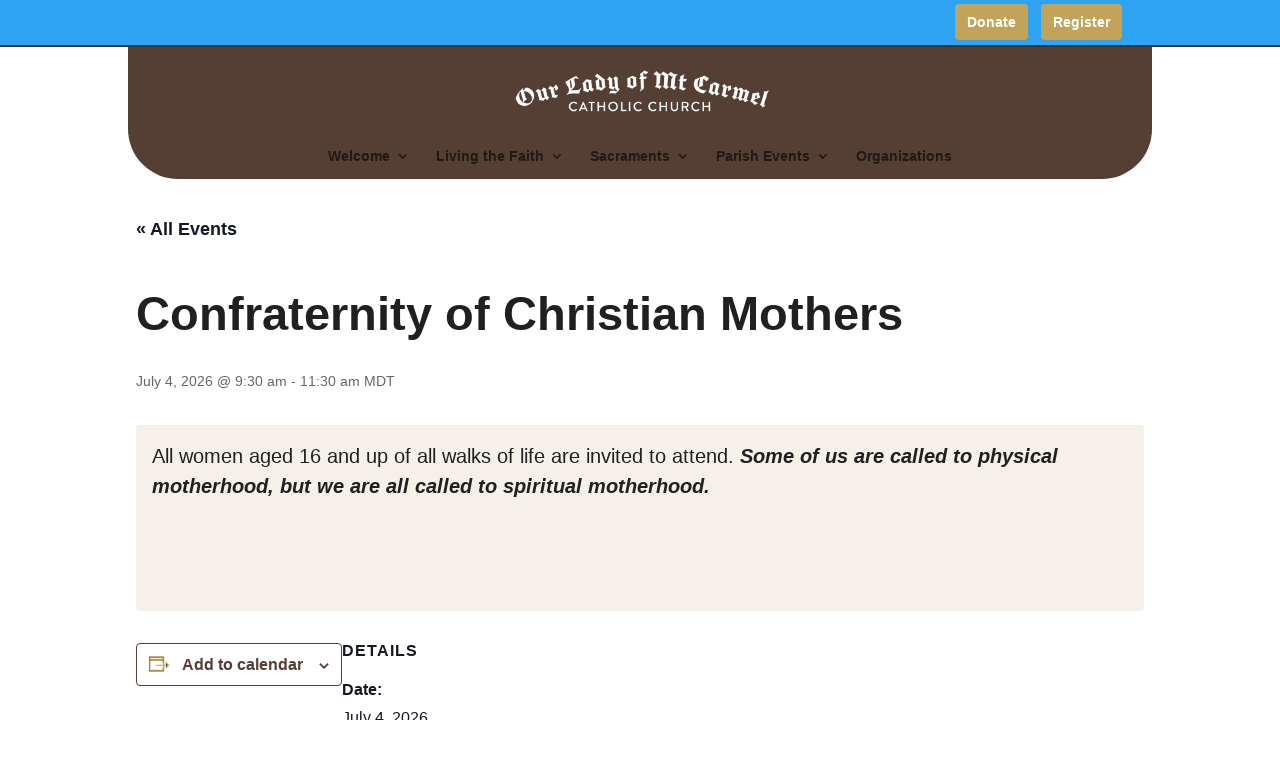

--- FILE ---
content_type: text/css
request_url: https://www.olmcfssp.org/wp-content/themes/Divi-Child-Theme/tribe-events/tribe-events.css?ver=6.15.13
body_size: 1417
content:
/*Header & Footer / Global*/
.tribe-common--breakpoint-medium.tribe-events .tribe-events-c-events-bar--border {
    border:none;
}
.tribe-common--breakpoint-medium.tribe-events .tribe-events-c-view-selector__list-item:hover {
    background-color:#f5f0e8;
}
.tribe-events .tribe-events-calendar-list__month-separator:after,
.tribe-events .tribe-events-calendar-list__event-row--featured .tribe-events-calendar-list__event-date-tag-datetime:after {
    background-color:#c2a359;
}
.tribe-common--breakpoint-medium.tribe-events .tribe-events-c-view-selector--tabs .tribe-events-c-view-selector__list-item {
    border-radius:4px;
}
.tribe-common .tribe-common-c-btn-border-small, .tribe-common a.tribe-common-c-btn-border-small {
    border: 1px solid #c2a359;
}
.tribe-events-event-image img {
    border-radius:4px;
}
.tribe-events .tribe-events-calendar-month__multiday-event-bar-title {
    font-weight:600;
}
/*Event Cost*/
.tribe-events-calendar-list__event-cost {
    display:none;
}
/*Date Picker*/
.tribe-events .datepicker .day.active, .tribe-events .datepicker .day.active.focused, .tribe-events .datepicker .day.active:focus, .tribe-events .datepicker .day.active:hover, .tribe-events .datepicker .month.active, .tribe-events .datepicker .month.active.focused, .tribe-events .datepicker .month.active:focus, .tribe-events .datepicker .month.active:hover, .tribe-events .datepicker .year.active, .tribe-events .datepicker .year.active.focused, .tribe-events .datepicker .year.active:focus, .tribe-events .datepicker .year.active:hover {
    background:#c2a359;
}
.tribe-events .datepicker .day.current, .tribe-events .datepicker .day.current.focused, .tribe-events .datepicker .day.current:focus, .tribe-events .datepicker .day.current:hover, .tribe-events .datepicker .month.current, .tribe-events .datepicker .month.current.focused, .tribe-events .datepicker .month.current:focus, .tribe-events .datepicker .month.current:hover, .tribe-events .datepicker .year.current, .tribe-events .datepicker .year.current.focused, .tribe-events .datepicker .year.current:focus, .tribe-events .datepicker .year.current:hover {
    background:#f5f0e8;
    color:#202020;
}
/*List View*/
.tribe-common--breakpoint-medium.tribe-events .tribe-events-calendar-list__event-row--featured .tribe-events-calendar-list__event-date-tag-datetime:after {
    top:0;
}
.tribe-common img {
    border-radius:4px;
}
.tribe-events .tribe-events-calendar-list__event-details {
    background-color: #f5f0e8;
    border-radius: 4px;
    padding: 1rem 0 0 0;
}
.tribe-events .tribe-events-calendar-list__event-date-tag-datetime {
    height:auto;
    background-color: #c2a359;
    border-radius: 50% 50%;
    padding: 1.2rem;
    color: #fff;
}
.tribe-events .tribe-events-calendar-list__event-date-tag-weekday,
.tribe-events-calendar-list__event-date-tag-daynum.tribe-common-h5 {
    color:#fff;
}
.tribe-common .tribe-common-anchor-thin:hover {
    border-bottom:1px solid #c2a359;
}
.tribe-common--breakpoint-medium.tribe-events .tribe-events-calendar-list__event-datetime-featured-text {
    color:#c2a359;
}
.tribe-events .tribe-events-calendar-list__event-datetime {
    font-size:1rem;
    font-weight:600;
}
.tribe-common--breakpoint-medium.tribe-common .tribe-common-g-row--gutters>.tribe-common-g-col {
    padding-left:25px;
    padding-right:25px;
}
/*Month View*/
.tribe-events .tribe-events-calendar-month__mobile-events-icon--event,
.tribe-events .tribe-events-calendar-month__day-cell--selected, 
.tribe-events .tribe-events-calendar-month__day-cell--selected:focus, 
.tribe-events .tribe-events-calendar-month__day-cell--selected:hover,
.tribe-events .tribe-events-c-view-selector__button:before {
    background-color:#c2a359;
}
.tribe-events .tribe-events-calendar-month__multiday-event-bar-inner,
.tribe-events .tribe-events-calendar-month__multiday-event-bar-inner:hover {
    background-color:#563f35;
}
.tribe-events .tribe-events-calendar-month-mobile-events__mobile-event-datetime-featured-text {
    color:#c2a359;
}
.tribe-events-calendar-month__multiday-event-bar-title.tribe-common-h8 {
    color:#f5f0e8;
}
/*Day View*/
div.tribe-events-calendar-day__event-details {
    background-color: #f5f0e8;
    border-radius: 4px;
    padding: 1rem;
}
.tribe-events-calendar-day__event-datetime-wrapper.tribe-common-b2 {
    font-weight:600;
}
.tribe-common--breakpoint-medium.tribe-events .tribe-events-calendar-day__event-datetime-wrapper,
.tribe-common--breakpoint-medium.tribe-events .tribe-events-calendar-day__event-title {
    margin: 0 0 8px;
}
/*Buttons */
.tribe-common .tribe-common-c-btn, .tribe-common a.tribe-common-c-btn {
    border-radius:4px;
}
.tribe-common--breakpoint-medium.tribe-events .tribe-common-c-btn.tribe-events-c-search__button {
    background-color:#563f35;
    font-family:inherit;
}
.tribe-events .tribe-events-c-search__button:focus, .tribe-common--breakpoint-medium.tribe-events .tribe-common-c-btn.tribe-events-c-search__button:hover {
    background-color:transparent;
    border:1px solid #563f35;
    color:#563f35;
}
.tribe-common .tribe-common-c-btn-border, .tribe-common a.tribe-common-c-btn-border {
    border:1px solid #563f35;
    color:#563f35;
    font-family:inherit;
}
.tribe-events .tribe-events-c-subscribe-dropdown .tribe-events-c-subscribe-dropdown__button:hover,
.tribe-events .tribe-events-c-subscribe-dropdown .tribe-events-c-subscribe-dropdown__button.tribe-events-c-subscribe-dropdown__button--active,
.tribe-events .tribe-events-c-subscribe-dropdown .tribe-events-c-subscribe-dropdown__button:focus,
.tribe-events .tribe-events-c-subscribe-dropdown .tribe-events-c-subscribe-dropdown__button:focus-within {
    background-color: #563f35;
    color:#fff;
}
.tribe-events .tribe-events-calendar-list-nav {
    border-top:1px solid #c2a359;
}
.tribe-events .tribe-events-c-messages__message
 {
    background-color:#f5f0e8;
 }
.tribe-common .tribe-common-c-svgicon {
    color:#c2a359;
}
/*Fonts*/
.tribe-common--breakpoint-medium.tribe-common .tribe-common-form-control-text__input, .tribe-common .tribe-common-form-control-text__input,
.tribe-common .tribe-common-h1,
.tribe-common .tribe-common-h2,
.tribe-common .tribe-common-h3,
.tribe-common .tribe-common-h5,
.tribe-common .tribe-common-h6
.tribe-common .tribe-common-h7,
.tribe-common .tribe-common-h8,
.tribe-common .tribe-common-b2,
.tribe-events .tribe-events-calendar-list__event-date-tag-weekday,
.tribe-common .tribe-common-c-btn-border-small, .tribe-common a.tribe-common-c-btn-border-small,
.tribe-events .tribe-events-c-view-selector__list-item-text,
.tribe-events-event-meta {
    font-family:inherit;
}
.tribe-common--breakpoint-medium.tribe-common .tribe-common-form-control-text__input {
    font-size:17px;
    background-color: #f5f0e8;
    color: #563f35;
    border-radius:4px;
    width:98%;
}
.tribe-common .tribe-common-h--alt,
.tribe-common .tribe-common-h5,
.tribe-common .tribe-common-h6 {
    font-weight:600;
}
.tribe-events-meta-group a,
.tribe-events-event-meta a:focus,
.tribe-events-event-meta a:hover,
.tribe-common .tribe-common-anchor-thin-alt:active,
.tribe-common .tribe-common-anchor-thin-alt:focus,
.tribe-common .tribe-common-anchor-thin-alt:hover{
    color:#c2a359;
}
.tribe-events-meta-group a,
.tribe-events-event-meta a:focus,
.tribe-events-event-meta a:hover {
    border-bottom:1px solid #c2a359;
}
.tribe-events .tribe-events-calendar-list__event-title-link,
.tribe-events .tribe-events-calendar-list__event-title-link:visited,
.tribe-common .tribe-common-h3 {
    color:#563f35;
}
.tribe-events .tribe-events-c-messages__message-list-item-link {
    color:#563f35;
}
.tribe-common .tribe-common-c-btn-border-small, .tribe-common a.tribe-common-c-btn-border-small,
.tribe-events-calendar-list__event-venue.tribe-common-b2 {
    color:#202020;
}
/*Event Details*/
.tribe-events-content {
    font-family:inherit;
    background-color: #f5f0e8;
    border-radius: 4px;
    padding: 1rem;
}
.tribe-events-event-meta:before, .tribe-events-event-meta~div:not(.tribe-events-event-meta,.event-tickets),
#tribe-events-footer {
    border-top:1px solid #c2a359;
}
.tribe-common .tribe-common-anchor-thin-alt {
    border-bottom:1px solid #563f35;
}
.tribe-events-content ol, .tribe-events-content p, .tribe-events-content ul,
.tribe-events-meta-group.tribe-events-meta-group-details dd, .tribe-events-meta-group.tribe-events-meta-group-details dt,
.tribe-events-meta-group.tribe-events-meta-group-organizer dd, .tribe-events-meta-group.tribe-events-meta-group-organizer dt,
.tribe-events-meta-group.tribe-events-meta-group-venue dd, .tribe-events-meta-group.tribe-events-meta-group-venue dt {
    color:#202020;
}
.tribe-events-meta-group .tribe-events-single-section-title {
    color:#563f35;
}
.tribe-events-schedule h2 {
    font-weight:600;
    margin-bottom:0;
}
.tribe-events-schedule {
    margin:0 0 10px 0;
}
.tribe-events-schedule .tribe-events-cost {
    font-weight:400;
}
.tribe-events-back a:hover {
    color:#c2a359;
    text-decoration:underline;
}
.tribe-events-back {
    margin-bottom:10px;
}
@media screen and (max-width: 767px)
{
    /*List View*/
    .tribe-events .tribe-events-calendar-list__event-row {
        position:relative;
    }
    .tribe-events .tribe-events-calendar-list__event-date-tag {
        position:absolute;
        width:80px;
        top:20px;
        bottom:auto;
        right:20px;
        left:auto;
    }
    header.tribe-events-calendar-list__event-header,
    header.tribe-events-calendar-day__event-header {
        background-color: #f5f0e8;
        padding: 1rem;
        border-radius: 4px;
    }
    .tribe-events .tribe-events-calendar-list__event-details,
    div.tribe-events-calendar-day__event-details {
        background-color:transparent;
        padding:0;
    }
    .tribe-events .tribe-events-calendar-list__event-datetime,
    .tribe-events .tribe-events-calendar-day__event-datetime {
        font-size:0.9rem;
    }
    .tribe-events .tribe-events-calendar-list__event-row--featured .tribe-events-calendar-list__event-date-tag-datetime:after {
        background-color:transparent;
    }
    /*Day View*/
    .tribe-events .tribe-events-calendar-day__event-featured-image-wrapper {
        margin-bottom:0;
    }
}
@media screen and (max-width: 1000px) and (min-width:768px)
{
    div.tribe-events-calendar-list__event-description.tribe-common-b2.tribe-common-a11y-hidden,
    div.tribe-events-calendar-day__event-description.tribe-common-b2.tribe-common-a11y-hidden {
        display:none!important;
        visibility:hidden;
    }
    header.tribe-events-calendar-list__event-header {
        padding:0;
    }
    header.tribe-events-calendar-day__event-header {
        background-color: #f5f0e8;
        padding:1rem;
        border-radius: 4px;
    }
    div.tribe-events-calendar-day__event-details {
        background-color:transparent;
        padding:0;
    }
    .tribe-common--breakpoint-medium.tribe-events .tribe-events-calendar-day__event-datetime-wrapper, .tribe-common--breakpoint-medium.tribe-events .tribe-events-calendar-day__event-title {
        margin:0 0 5px;
    }
    .tribe-events .tribe-events-calendar-list__event-date-tag-datetime {
        width:80px;
    }
    .tribe-common--breakpoint-medium.tribe-common .tribe-common-h4--min-medium {
        font-size:22px;
    }

}


--- FILE ---
content_type: text/css
request_url: https://www.olmcfssp.org/wp-content/themes/Divi-Child-Theme/style.css?ver=4.27.4
body_size: 2652
content:
/*
 Theme Name:   OLMC FSSP
 Theme URI:    https://www.olmcfssp.org
 Description:  OLMC, FSSP Catholic Church in Littleton, CO. This is a Divi child theme.
 Author:       OLMC Webmaster
 Author URI:   https://www.olmcfssp.org
 Template:     Divi
 Version:      1.0.0
*/

/*****Add any custom CSS below this line*****/
/*Structure*/
.et_pb_row {
	width:90% !important;
}
.home-quicklink-container {
	justify-content:space-evenly;
}
/*UI Components*/
/*Icons*/
.tooltip {
	display:inline-block;
	position:relative;
	cursor:pointer;
}

/*Formidable Buttons and Progress Steps*/
.frm_style_formidable-style.with_frm_style .frm_submit button, .frm_style_formidable-style.with_frm_style .frm_rootline .frm_current_page input[type="button"] {
	background:#563f35;
	border-color:#563f35;
}
.frm_current_page .frm_rootline_title {
	color:#563f35;
}
/* Tooltip text */
.tooltip .tooltiptext {
  visibility: hidden;
  width: 200px;
  background-color: #563f35;
  color: #fff;
  text-align: left;
  padding: 0.7rem;
  border-radius: 6px;
  font-size:0.9rem;
  line-height:1.3rem;

  /* Position the tooltip text */
  position: absolute;
  z-index: 1;
  bottom: 125%;
  left: 75%;
  margin-left: -85px;

  /* Fade in tooltip */
  opacity: 0;
  transition: opacity 0.3s;
}
.tooltiptext.carmelite-monastery {
	left: 85%;
}
/* Tooltip arrow */
.tooltip .tooltiptext::after {
  content: "";
  position: absolute;
  top: 100%;
  left: 50%;
  margin-left: -5px;
  border-width: 5px;
  border-style: solid;
  border-color: #555 transparent transparent transparent;
}

/* Show the tooltip text when you mouse over the tooltip container */
.tooltip:hover .tooltiptext {
  visibility: visible;
  opacity: 1;
}
.icon_question_alt:after {
	font-family: 'ETmodules';
    content: "\e064";
    font-size: 16px;
    color: #563f35;
}
.directions-mobile {
	display:none;
}
/*Full-width Gold Divider*/
.fw-gold-divider {
	height:55px;
}
.fw-gold-divider:before {
	top:23px;
}
/*Gold Button*/
.gold-button {
	background-color: #C2A359;
    padding: 0.7rem;
    font-size: 1.08rem;
    font-weight: bold;
    border: 4px solid #C2A359;
    color: #553F34;
    border-radius: 3px;
	margin-top:0.5rem;
	cursor:pointer;
}
.gold-button:hover {
	background-color:#F5F0E8;
	border: 4px solid #C2A359;
}
/*Top Menu*/
body.admin-bar.et_fixed_nav.et_secondary_nav_enabled #main-header {
	top:75px
}
#top-menu-nav ul.sub-menu li a {
	text-transform:capitalize;
}
#top-menu-nav li ul {
	border:none;
	border-bottom:7px solid #553F34;
	border-radius:3px;
}
#main-nav .main-nav-container {
	overflow:visible;
}
.top-cta {
	vertical-align:middle;
	line-height:120px;
}
div.mobile_nav .select_page {
	display: none !important;
}
.mobile_nav {
	background-color: rgba(0, 0, 0, 0) !important;
	margin-top: -60px;
	margin-bottom: 40px;
}
.et_mobile_menu {
	top: 70px !important;
}
#main-header.et-fixed-header#main-header .nav li ul {
	background-color:#f5f0e8;
}
#main-header.et-fixed-header #top-menu ul.sub-menu a {
	color:#563f35 !important;
}
/*Secondary Top Menu*/
#et-secondary-nav li {
	margin-right:10px;
}
#et-info, #et-secondary-menu>ul>li a {
	padding: .55em;
    background-color: #C2A359;
    border-radius: 4px;
	border:4px solid #C2A359;
	font-size:0.9rem;
}
#et-secondary-menu>ul>li>a:hover {
	opacity:1;
	background-color:#F5F0E8;
	color:#553F34;
}
/*Mobile Collapse Styling and Functionality*/
ul.et_mobile_menu {
	background-color:#f5f0e8 !important;
	border-top:none;
	border-bottom:7px solid #553F34;
	margin-top:0;
}
ul.et_mobile_menu li a {
	color:#553F34;
}
.et_mobile_menu .first-level > a {
	background-color: transparent;
	position: relative;
}
.et_mobile_menu .first-level > a:after {
	font-family: 'ETmodules';
	content: '\4c';
	font-weight: normal;
	position: absolute;
	font-size: 16px;
	top: 13px;
	right: 10px;
}
.et_mobile_menu .first-level > .icon-switch:after{
	content: '\4d';
}
.second-level {
	display: none;
}
.reveal-items {
	display: block;
}
.et_mobile_menu {
	margin-top: 20px;
	width: 100%;
}
/*Slider 1*/
.et_pb_slide_0 h2.et_pb_slide_title::before {
    content: 'Welcome To';
    display: block;
    font-size: 1.6rem;
    font-weight: 600;
    text-transform: uppercase;
	line-height: 3rem;
}
/*Slider Down Arrow*/
#slider-down-arrow:before {
	content: "\37";
	font-family: 'ETmodules';
    position: absolute;
    bottom: 80px;
    left: 0;
    right: 0;
    z-index: 3;
    text-align: center;
	color:#fff;
	cursor:pointer;
	font-size:3.5rem;
}
/*Headers*/
.h1-primary-header {
	width:100%;
    position: relative;
}
.h1-primary-header h1 {
	background-color: #fff;
    z-index: 10;
    display: inline-block;
	padding: 0 0.7rem 0 0;
}
.h1-horizontal-inline::after {
	display:block;
	margin:10px auto 0 auto;
	width: 40%;
	height: 1px;
	content: '';
	background-color: #CCC5BA;
}
.h1-horizontal-inline .et_pb_text_inner, .h1-horizontal-double-lines .et_pb_text_inner {
	text-align:center;
}

/*Buttons*/
.home-quicklink-ctas {
	width:auto !important;
}

/*Text Links*/
a.primary-text-link:after {
	content: "\45";
	position:relative;
	font-family: 'ETmodules';
	line-height: 1rem;
    vertical-align: middle;
}
a.primary-text-link {
	font-weight:bold;
}
a.primary-text-link span {
	margin-bottom:0.2rem;
	border-bottom:1px solid #c3a45a;
}
a.primary-text-link:hover span {
	border-bottom:1px dashed #c3a45a;
}

/*Homepage - Schedule*/
.schedule-content-box {
	overflow:visible !important;
}
.schedule-column-left {
	z-index:3;
}
/*Homepage - Sacramental Needs*/
.sacramental-blurb-wrapper-leftcol .et_pb_blurb_content {
    flex-direction: row-reverse;
}
.sacramental-blurb-wrapper-rightcol .et_pb_blurb_content {
	flex-direction:row;
}
.sacramental-blurb-wrapper-leftcol .et_pb_blurb_content, .sacramental-blurb-wrapper-rightcol .et_pb_blurb_content {
	display: flex;
    flex-wrap: wrap;
}
.sacramental-blurb-wrapper-leftcol .et_pb_blurb_container, .sacramental-blurb-wrapper-rightcol .et_pb_blurb_container {
	width: 100%;
    box-sizing: border-box;
    padding: 0 1rem;
}
.sacramental-blurb-wrapper-rightcol .et_pb_blurb_content .et_pb_main_blurb_image, .sacramental-blurb-wrapper-leftcol .et_pb_blurb_content .et_pb_main_blurb_image {
	margin: 0 auto 30px auto;
}
.sacrament-col {
	width:50%
}
.sacramental-blurb-wrapper-rightcol .et_pb_blurb_container, .sacramental-blurb-wrapper-leftcol .et_pb_blurb_container {
	position:relative;
}

/*Homepage - Misc. Blurbs*/
.programs-blurb .et_pb_blurb_container {
	position:relative;
	padding:0 1rem 1rem 1rem;
	vertical-align:middle;
}

/*Homepage - Map*/
.home-map {
	height:450px;
}

/*Bulletins*/
#bulletin-container .et_pb_post {
	margin-bottom:1%;
}
#bulletin-container .more-link {
	text-transform:capitalize;
}
#bulletin-container .more-link:hover, #bulletin-container .entry-title a:hover {
	text-decoration:underline;
}
.nav-single a {
	color:#c2a359;
}
.nav-single a:hover .nav-label {
	text-decoration:underline;
}
#back-to-bulletin a {
	color:#553f34;
	text-decoration:underline;
	font-weight:600;
}

/*Footer*/
#footer-links ul {
	margin:0;
	padding:0;
	text-align:center;
}
#footer-links ul li {
	display:inline-block;
	text-transform:uppercase;
	margin:0 1rem 0 0;
}
#footer-links ul li a {
	color:#c2a359;
	font-weight:600;
}
#footer-links ul li a:hover {
	border-bottom:1px dashed #84675a;
	padding-bottom:0.3rem;
}
#footer-links ul li a:active {
	color: #F5F0E8;
}
.footer-newsletter-form h5 {
	font-size: 22px;
    margin-bottom: 10px;
    font-weight: 600;
    color: #F5F0E8;
}
.footer-address:before {
	content: "\e081";
	position:relative;
	font-family: 'ETmodules';
	line-height: 1rem;
    vertical-align: middle;
	margin-right:0.3rem;
}
.footer-phone a {
	color:#F5F0E8;
	line-height:normal;
}
.footer-phone:before {
	content: "\e090";
	position:relative;
	font-family: 'ETmodules';
	line-height: 1rem;
    vertical-align: middle;
	margin-right:0.3rem;
}
.footer-copyright {
	display:flex;
	justify-content:center;
}
.footer-copyright img {
	margin-right:0.3rem;
	height:45px;
}
.footer-copyright span {
	line-height:45px;
	vertical-align:middle;
	font-size:0.9rem;
}
#olmc-signup-container {
	display:flex;
	flex-wrap:wrap;
	box-sizing:border-box;
	justify-content: space-between;
    align-items: flex-end;
}
#olmc-signup-container input {
	width:100%;
	flex-direction:row;
	background-color:#F5F0E8;
	color:#202020;
	font-size:1rem;
	font-weight:600;
	padding:1rem;
	box-sizing:border-box;
	border:4px solid #F5F0E8;
	border-radius:3px;
	margin:0.3rem 0.6rem 0.3rem 0;
}
#olmc-signup-container input:focus {
	border:3px solid #C2A359;
}
#fssp-footer-logo {
width:100% !important;
}
@media (min-width: 768px) {
	/*Menu*/
	#et-secondary-menu {
		position: relative;
		right: 30px;
		top: -5px;
	}
	.et_header_style_centered #top-menu>li>a {
		padding-bottom:1rem;
	}
	/*Headers*/
	.h1-horizontal-inline .et_pb_text_inner {
		text-align:left;
	}
	.h1-horizontal-inline.h1-horizontal-double-lines .et_pb_text_inner {
		text-align:center;
	}
	.h1-horizontal-inline::after {
		position: absolute;
		margin:0;
		z-index:-1;
		top: 50%;
		width: 100%;
	}
	/*Buttons*/
	.home-quicklink-ctas {
		margin-right:1rem !important;
	}
	/*Footer*/
	#footer-links ul {
		text-align:left;
	}
	.footer-copyright span {
		font-size:1rem;
	}
}
@media all and (max-width: 980px) {
	#logo {
		max-width: 100% !important;
	}
	.et_header_style_centered .et_menu_container .mobile_menu_bar {
		right:0;
	}
	.reverse {
		display:flex;
		flex-direction:column-reverse;
	}
	.et_header_style_centered #logo {
		max-height:64%;
	}
}
@media (min-width: 1024px) {
	#main-header, #main-header.et-fixed-header {
		background-color:transparent !important;
		box-shadow:none !important;
	}
	.home.et_header_style_centered #main-header .container {
		background-color: rgba(85,63,52,0.7);
		border-radius: 0 0 50px 50px;
	}
	.et_header_style_centered #main-header .container {
		background-color: #553f34;
		border-radius: 0 0 50px 50px;
	}
	.home #top-header, .et_fixed_nav #top-header, .et_non_fixed_nav.et_transparent_nav #top-header {
		border-bottom:2px solid #422a1f;
	}
	.home #top-header {
		background-color:#553F34;
	}
	.et_header_style_centered #main-header.et-fixed-header .container {
		background-color:#553F34;
		border-radius: 0 0 50px 50px;
	}
	.et_header_style_centered header#main-header.et-fixed-header .logo_container {
		height:100px;
	}
}
@media (min-width: 1025px) {
	/*Structure*/
	.et_pb_row {
		width:100% !important;
	}
	/*Homepage - Sacramental Needs*/
	.sacramental-blurb-wrapper-leftcol .et_pb_blurb_container, .sacramental-blurb-wrapper-rightcol .et_pb_blurb_container {
		width: 50%;
	}
	/*Footer*/
	#olmc-signup-container input {
		width:48%;
	}
}
@media all and (max-width: 1023px) {
	.home #main-header {
		background-color: rgba(85,63,52,0.7) !important;
	}
	#main-header {
		background-color: #553f34 !important;
		border-radius: 0 0 50px 50px;
	}
	.directions-mobile {
		display:inline-block;
		margin:0.4rem 0;
	}
	.directions-mobile a {
		font-weight:bold;
		text-decoration:underline;
	}
}
@media all and (max-width: 600px) {
	#logo {
		max-width: 70% !important;
	}
	.cta-h3 {font-size:24px;}
}


--- FILE ---
content_type: text/css
request_url: https://www.olmcfssp.org/wp-content/et-cache/9289/et-core-unified-cpt-tb-471-deferred-9289.min.css?ver=1764506850
body_size: 104
content:
.et_pb_section_1_tb_footer.et_pb_section{background-color:#563f35!important}.et_pb_row_1_tb_footer,.et_pb_row_2_tb_footer,.et_pb_row_3_tb_footer{background-color:RGBA(255,255,255,0)}.et_pb_row_1_tb_footer.et_pb_row{padding-top:0px!important;padding-bottom:0px!important;margin-top:45px!important;padding-top:0px;padding-bottom:0px}.et_pb_text_0_tb_footer.et_pb_text,.et_pb_text_1_tb_footer.et_pb_text{color:#F5F0E8!important}.et_pb_text_0_tb_footer h2{font-weight:700;color:#f5f0e8!important}.et_pb_text_0_tb_footer h3,.et_pb_text_1_tb_footer h3{font-size:23px;color:#566e8f!important}.et_pb_text_0_tb_footer{border-radius:0px 0px 0px 0px;overflow:hidden;border-style:dashed;border-color:#84675a;border-right-width:2px;padding-top:0px!important;padding-right:32px!important;padding-bottom:0px!important;padding-left:32px!important}.et_pb_code_0_tb_footer{padding-top:0px;padding-bottom:0px;margin-bottom:40px!important}.et_pb_row_2_tb_footer.et_pb_row{padding-top:0px!important;padding-right:0px!important;padding-bottom:0px!important;padding-left:0px!important;margin-top:45px!important;margin-bottom:0px!important;padding-top:0px;padding-right:0px;padding-bottom:0px;padding-left:0px}.et_pb_divider_0_tb_footer{padding-bottom:5px}.et_pb_divider_0_tb_footer:before{border-top-color:#84675a;width:auto;top:0px;right:0px;left:0px}.et_pb_row_3_tb_footer.et_pb_row{padding-top:0px!important;padding-right:0px!important;padding-bottom:0px!important;padding-left:0px!important;padding-top:0px;padding-right:0px;padding-bottom:0px;padding-left:0px}.et_pb_text_1_tb_footer h2{font-weight:700}.et_pb_text_1_tb_footer{border-radius:3px 3px 3px 3px;overflow:hidden;padding-top:0px!important;padding-right:0px!important;padding-bottom:0px!important;padding-left:0px!important}@media only screen and (max-width:980px){.et_pb_text_0_tb_footer{border-right-width:0px;border-bottom-width:2px;border-bottom-style:dashed;padding-bottom:16px!important}}@media only screen and (max-width:767px){.et_pb_text_0_tb_footer{border-right-width:0px;border-bottom-width:2px;border-bottom-style:dashed}}

--- FILE ---
content_type: application/javascript
request_url: https://www.olmcfssp.org/wp-content/themes/Divi-Child-Theme/js/olmc-scripts.js
body_size: -71
content:
(function($) {
    /**
     * Collapsible Mobile Menu
     */
    function setup_collapsible_submenus() {
         
    var FirstLevel = $('.et_mobile_menu .first-level > a');
       
    FirstLevel.off('click').click(function() {
        $(this).attr('href', '#');  
        $(this).parent().children().children().toggleClass('reveal-items');
        $(this).toggleClass('icon-switch');
        }); 
    }
           
    $(window).load(function() {
        setTimeout(function() {
        setup_collapsible_submenus();
        }, 700);
    });
   
})(jQuery);
